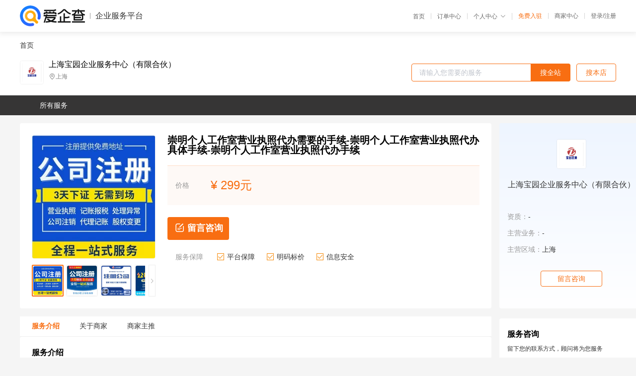

--- FILE ---
content_type: text/html; charset=UTF-8
request_url: https://yiqifu.baidu.com/cgoods_detail_2780029714517
body_size: 5254
content:
<!DOCTYPE html><html><head><meta charset="UTF-8">  <title>上海宝园企业服务中心（有限合伙）-咨询-爱企查企业服务平台</title>   <meta name="keywords" content="代办,代理,机构,联系方式,服务价格">   <meta name="description" content="平台提供服务详细信息说明,上海宝园企业服务中心（有限合伙）为您提供在的、、相关代理代办服务，免费咨询专业顾问了解更多信息! 查询其他提供服务优质服务商,请关注爱企查企业服务平台。">  <meta http-equiv="X-UA-Compatible" content="IE=edge"><meta name="referrer" content="no-referrer-when-downgrade"><link rel="pre-connect" href="//qifu-pub.bj.bcebos.com/"><link rel="dns-prefetch" href="//qifu-pub.bj.bcebos.com/"><link rel="dns-prefetch" href="//ts.bdimg.com"><link rel="dns-prefetch" href="//himg.bdimg.com"><link rel="shortcut icon" href="//xinpub.cdn.bcebos.com/static/favicon.ico" type="image/x-icon">       <link rel="preload" fetchpriority="high" href="https://qifu-pub.bj.bcebos.com/datapic/a34d132e25329774484c0e0530bcdb3c_fullsize.jpg?x-bce-process=image/resize,m_lfit,w_249/format,f_webp" as="image">  <script type="text/javascript" src="//passport.baidu.com/passApi/js/uni_login_wrapper.js"></script><script src="https://xin-static.cdn.bcebos.com/law-m/js/template.js"></script> <link href="//xinpub.cdn.bcebos.com/aiqifu/static/1748572627/css/vendors.95232eab35f.css" rel="stylesheet"><link href="//xinpub.cdn.bcebos.com/aiqifu/static/1748572627/css/cgoodsrelease.87900c7696a.css" rel="stylesheet"> <script>/* eslint-disable */
        // 添加百度统计
        var _hmt = _hmt || [];
        (function () {
            var hm = document.createElement('script');
            hm.src = '//hm.baidu.com/hm.js?37e1bd75d9c0b74f7b4a8ba07566c281';
            hm.setAttribute('async', 'async');
            hm.setAttribute('defer', 'defer');
            var s = document.getElementsByTagName('script')[0];
            s.parentNode.insertBefore(hm, s);
        })();</script></head><body><div id="app">  </div><script>/* eslint-disable */  window.pageData = {"isLogin":0,"userName":null,"casapi":null,"passapi":"\/\/passport.baidu.com\/passApi\/js\/uni_login_wrapper.js","logoutUrl":"https:\/\/yiqifu.baidu.com\/\/cusercenter\/logout","logintype":0,"userPhoto":"https:\/\/himg.bdimg.com\/sys\/portrait\/item\/default.jpg","homePage":"https:\/\/yiqifu.baidu.com","passDomain":"https:\/\/passport.baidu.com","version":"V1.0.33","goodsInfo":{"id":"2780029714517","shopId":"203934397","spuName":"\u5d07\u660e\u4e2a\u4eba\u5de5\u4f5c\u5ba4\u8425\u4e1a\u6267\u7167\u4ee3\u529e\u9700\u8981\u7684\u624b\u7eed-\u5d07\u660e\u4e2a\u4eba\u5de5\u4f5c\u5ba4\u8425\u4e1a\u6267\u7167\u4ee3\u529e\u5177\u4f53\u624b\u7eed-\u5d07\u660e\u4e2a\u4eba\u5de5\u4f5c\u5ba4\u8425\u4e1a\u6267\u7167\u4ee3\u529e\u624b\u7eed","shopLevel":1,"company":"","serviceTeam":"","serviceDetail":"\u54a8\u8be2\uff0c\u5b9a\u5236\u4e2a\u6027\u5316\u65b9\u6848","serviceMode":"1\u5bf91\u4e13\u4eba\u670d\u52a1","spuDesc":"","detail":"<p><strong> \u516c\u53f8\u54c1\u724c <\/strong> : \u5b9d\u56ed\u4f01\u4e1a<strong> \u4e1a\u52a1\u8303\u56f4 <\/strong> : \u516c\u53f8\u6ce8\u518c\u3001\u5546\u6807\u6ce8\u518c\u3001\u8d22\u52a1\u4ee3\u7406\u3001\u8bb8\u53ef\u8bc1\u529e\u7406<strong> \u9ad8\u8d28\u670d\u52a1 <\/strong> : \u4e00\u7ad9\u5f0f <\/p><strong> \u516c\u53f8\u7c7b\u578b <\/strong> : \u6709\u9650\u5408\u4f19\u4f01\u4e1a<strong> \u6ce8\u518c\u533a\u57df <\/strong> : \u4e0a\u6d77<strong> \u516c\u53f8\u5730\u5740 <\/strong> : \u4e0a\u6d77\u5e02\u9759\u5b89\u533a\u5929\u76ee\u897f\u8def290\u53f7\u5eb7\u5409\u5927\u53a612\u697c <\/p><strong> \u54a8\u8be2\u7535\u8bdd <\/strong> : 13301616009 <\/p><hr\/><p><img src=\"https:\/\/t12.baidu.com\/it\/u=2848100667,1853010804&fm=199&app=68&f=JPEG?w=750&h=831&s=12C6D9124E1E7FED266D9DE103007025\" title=\"\u4ee3\u529e\u7684\u597d\u5904\"\/><\/p><p><img src=\"https:\/\/t11.baidu.com\/it\/u=1406447365,2098549226&fm=199&app=68&f=JPEG?w=750&h=758&s=C485DD12DA9E4BEF6E6178FB0300503E\" title=\"\u4ee3\u529e\u7684\u597d\u5904\"\/><\/p><p>\u4e0a\u6d77\u5b9d\u56ed\u8d22\u52a1\u7ba1\u7406\u54a8\u8be2\u6709\u9650\u516c\u53f8\u6210\u7acb\u4e8e2006\u5e74\uff0c\u662f\u4e00\u5bb6\u4ece\u4e8b\u516c\u53f8\u6ce8\u518c(\u5185\u8d44\/\u5916\u8d44\/\u6d77\u5916)\u3001\u4ee3\u7406\u8bb0\u8d26\u3001\u8bb8\u53ef\u8bc1\u529e\u7406\u548c\u7a0e\u52a1\u7b79\u5212\u7684\u54a8\u8be2\u670d\u52a1\u516c\u53f8\uff0c\u4e0e\u5168\u4e0a\u6d77\u5e02\u5404\u7ecf\u6d4e\u56ed\u533a\u5408\u4f5c\uff0c\u534f\u8c03\u62db\u5546\u5f15\u8d44\u3001\u9879\u76ee\u5ba1\u6279\uff0c\u4e3a\u4e2d\u5c0f\u4f01\u4e1a\u63d0\u4f9b\u516c\u53f8\u6ce8\u518c\u548c\u8d22\u52a1\u4ee3\u7406\u7b49\u670d\u52a1\u3002<\/p><p><br\/><\/p><p>\u4f01\u4e1a\u4e3b\u8425\u4e1a\u52a1\uff1a<\/p><p>\u00a0\u00a0\u00a0\u00a01\u3001\u516c\u53f8\u6ce8\u518c\uff1a\u6709\u9650\u8d23\u4efb\u516c\u53f8\uff0c\u80a1\u4efd\u6709\u9650\u8d23\u4efb\u516c\u53f8\uff0c\u5185\u5916\u8d44\u4f01\u4e1a\uff0c\u81ea\u8d38\u533a\u516c\u53f8\uff0c\u4e2a\u4eba\u72ec\u8d44\uff0c\u5408\u4f19\u4f01\u4e1a\u3002<\/p><p>\u00a0 \u00a0 \u00a0 \u00a0 \u00a0 \u00a0 \u6ce8\uff1a\u6ce8\u518c\u8d39\u7528\u662f\u6839\u636e\u60a8\u7684\u9700\u6c42\u6536\u8d39\uff0c\u5404\u9879\u670d\u52a1\u4e00\u6b21\u6536\u8d39\uff0c\u6536\u8d39\u6807\u51c6\u5747\u900f\u660e\uff0c\u65e0\u4efb\u4f55\u9690\u6027\u62a5\u4ef7\u3002<\/p><p>\u00a0\u00a0\u00a0\u00a02\u3001\u4ee3\u7406\u8bb0\u8d26\uff1a\u516c\u53f8\u5e74\u68c0\u3001\u7a0e\u52a1\u5e74\u62a5\u3001\u7eb3\u7a0e\u7533\u62a5\u3001\u4e00\u822c\u7eb3\u7a0e\u4eba\u7533\u8bf7\u3001\u6240\u5f97\u7a0e\u6c47\u7b97\u6e05\u7f34\u3001\u7a0e\u63a7\u76d8\u6258\u7ba1\u3002<\/p><p>\u00a0\u00a0\u00a0\u00a0\u00a0\u00a0\u00a0\u00a0\u00a0\u00a0\u00a0\u00a0\u6ce8\uff1a\u82e5\u4ee3\u7406\u8bb0\u8d261\u5e74\u5373\u53ef\u4eab\u53d70\u5143\u6ce8\u518c\u516c\u53f8\u3002\u00a0\u00a0\u00a0\u00a0<br\/><\/p><p>\u00a0\u00a0\u00a0\u00a03\u3001\u7a0e\u52a1\u7b79\u5212\uff1a\u4f01\u4e1a\u6240\u5f97\u7a0e\u7b79\u5212\uff0c\u4e2a\u4eba\u6240\u5f97\u7a0e\u52a1\u7b79\u5212\uff0c\u4e00\u822c\u7eb3\u7a0e\u4eba\uff0c\u5c0f\u89c4\u6a21\u7eb3\u7a0e\u4eba\uff0c\u8bb0\u8d26\u62a5\u7a0e\uff0c\u5b9a\u5236\u8282\u7a0e\u65b9\u6848\u7b49<\/p><p>\u00a0\u00a0\u00a0\u00a04\u3001\u8bb8\u53ef\u8bc1\u529e\u7406\uff1aICP\/ISP\/IDC\/EDI\/SP\u00a0 \u9910\u996e\u8bb8\u53ef\u8bc1\u3001\u98df\u54c1\u6d41\u901a\u8bb8\u53ef\u8bc1\u3001\u98df\u54c1\u7ecf\u8425\u8bb8\u53ef\u8bc1\uff08\u5305\u62ec\u542b\u51b7\u85cf\u7684\u548c\u4e0d\u542b\u51b7\u85cf\u7684\uff09\uff1b\u7535\u4fe1\u589e\u503cICP\u8bb8\u53ef\u8bc1\uff08\u4ea4\u793e\u4fdd\u7684\uff0c\u4e0d\u4ea4\u793e\u4fdd\u7684\uff09\uff1b\u533b\u7597\u4e8c\u7c7b\uff08\u4e09\u7c7b\uff09\u8bb8\u53ef\u8bc1\uff1b\u52b3\u52a1\u6d3e\u9063\u8bb8\u53ef\u8bc1\u3001\u4eba\u529b\u8d44\u6e90\u670d\u52a1\u8bb8\u53ef\u8bc1\u3001\u9053\u8def\u8fd0\u8f93\u8bb8\u53ef\u8bc1\u3001\u7f51\u7edc\u6587\u5316\u7ecf\u8425\u8bb8\u53ef\u8bc1\u7b49<\/p><p><br\/><\/p><p><img src=\"https:\/\/t10.baidu.com\/it\/u=2094991069,2190766&fm=199&app=68&f=JPEG?w=750&h=760\" title=\"\u516c\u53f8\u6ce8\u518c\u9700\u8981\u7684\u6750\u65992.jpg\"\/><\/p><p>\u5b9d\u56ed\u4f18\u52bf<\/p><p>\u00a0\u00a0\u00a0\u00a0\u4e00\u3001\u4e0a\u6d77\u5f00\u53d1\u533a\u76f4\u62db\uff1a\u4e30\u539a\u7684\u653f\u5e9c\u8fd4\u7a0e\u653f\u7b56\u3001\u826f\u597d\u7684\u5de5\u5546\u3001\u7a0e\u52a1\u534f\u8c03\u80fd\u529b\uff0c\u4ece\u4f01\u4e1a\u5de5\u5546\u767b\u8bb0\u5230\u7a0e\u79cd\u6838\u5b9a\uff0c\u4e0a\u6d77\u5b9d\u56ed\u63d0\u4f9b\u4e00\u6761\u9f99\u670d\u52a1\u3002<\/p><p>\u00a0\u00a0\u00a0\u00a0\u4e8c\u3001\u6ce8\u518c\u8d39\u7528\u660e\u7801\u6807\u4ef7\uff1a\u6ce8\u518c\u8d39\u7528\u3001\u653f\u5e9c\u884c\u653f\u6536\u8d39\u3001\u6ce8\u518c\u5730\u5740\u8d39\u7528\u7b49\u5404\u9879\u670d\u52a1\u4e00\u6b21\u6536\u8d39\uff0c\u6536\u8d39\u6807\u51c6\u5747\u900f\u660e\uff0c\u65e0\u4efb\u4f55\u9690\u6027\u62a5\u4ef7\u3002<\/p><p>\u00a0\u00a0\u00a0\u00a0\u4e09\u3001\u5b9d\u56ed\u670d\u52a1\u4fdd\u969c\uff1a\u4e0a\u6d77\u5b9d\u56ed\u62e5\u6709\u4e00\u6279\u539f\u5728\u5f00\u53d1\u533a\u5341\u51e0\u5e74\u5de5\u4f5c\u7ecf\u9a8c\u7684\u62db\u5546\u4e13\u5458\uff0c\u529e\u4e8b\u6548\u7387\u5feb\uff0c\u8ba9\u60a8\u65e0\u4efb\u4f55\u540e\u987e\u4e4b\u5fe7\u3002<\/p><p><br\/><\/p><p><img src=\"https:\/\/t10.baidu.com\/it\/u=3373204809,2566470192&fm=199&app=68&f=JPEG?w=750&h=1421&s=34D65892D4C533FB42BA47E40300B02A\" title=\"\u670d\u52a1\u4fdd\u969c\"\/><\/p><p><img src=\"https:\/\/t12.baidu.com\/it\/u=4006248168,807688039&fm=199&app=68&f=JPEG?w=750&h=706&s=15D6ED33098EC4C800D895D2000090B1\" title=\"\u6ce8\u518c\u516c\u53f8\u5e38\u89c1\u95ee\u9898\"\/><\/p><p><img src=\"https:\/\/t12.baidu.com\/it\/u=1240642906,2210902702&fm=199&app=68&f=JPEG?w=750&h=500&s=ED0284544ABE9DC8043A56910300C09A\" title=\"\u6ce8\u518c\u516c\u53f8\"\/><\/p><p><br\/><\/p><table><tbody><tr><td>\u4edf\u6e14\u65fa\u94fa<\/td><td>https:\/\/22895.qianyuwang.com\/<\/td><\/tr><\/tbody><\/table>","skuList":{"":{"skuId":"2099029714518","price":"299.00"}},"attrList":[],"price":"299.00","minPrice":"299.00","coverImage":"https:\/\/qifu-pub.bj.bcebos.com\/datapic\/a34d132e25329774484c0e0530bcdb3c_fullsize.jpg","spuImgList":["https:\/\/qifu-pub.bj.bcebos.com\/datapic\/a34d132e25329774484c0e0530bcdb3c_fullsize.jpg","https:\/\/qifu-pub.bj.bcebos.com\/datapic\/5b8c9acea77ffe948233437830207b93_fullsize.jpg","https:\/\/qifu-pub.bj.bcebos.com\/datapic\/f385e0ef9ef534813c7f65cae4bbc7e3_fullsize.jpg","https:\/\/qifu-pub.bj.bcebos.com\/datapic\/4c9d3c183dba4c3e560faa296b83958d_fullsize.jpg","https:\/\/qifu-pub.bj.bcebos.com\/datapic\/23303f8670f130511ec231f625c71bd8_fullsize.jpg"],"disclaimer":"<p>\u4f01\u4e1a\u670d\u52a1\u5e73\u53f0\u6e29\u99a8\u63d0\u793a<\/p>\n        <p>1\u3001\u4ee5\u4e0a\u5c55\u793a\u7684\u4fe1\u606f\u5185\u5bb9\u5747\u7531\u53d1\u5e03\uff0c\u5185\u5bb9\u7684\u771f\u5b9e\u6027\u3001\u51c6\u786e\u6027\u548c\u5408\u6cd5\u6027\u7531\u8d1f\u8d23\u3002<\/p>\n        <p>2\u3001\u8d2d\u4e70\u670d\u52a1\u524d\u6ce8\u610f\u8c28\u614e\u6838\u5b9e\uff0c\u5e76\u4e0e\u670d\u52a1\u673a\u6784\u6c9f\u901a\u786e\u8ba4\u3002<\/p>\n        <p>3\u3001\u4f01\u4e1a\u670d\u52a1\u5e73\u53f0\u7f51\u7ad9\u4ec5\u8fdb\u884c\u4fe1\u606f\u5c55\u793a\uff0c\u5982\u60a8\u53d1\u73b0\u9875\u9762\u6709\u4efb\u4f55\u8fdd\u6cd5\u6216\u4fb5\u6743\u4fe1\u606f\uff0c\u8bf7\u63d0\u4f9b\u76f8\u5173\u6750\u6599\u81f3\u90ae\u7bb1ext_qfhelp@baidu.com\uff0c\u6211\u4eec\u4f1a\u53ca\u65f6\u6838\u67e5\u5904\u7406\u5e76\u56de\u590d\u3002<\/p>","workPlace":[],"serviceProcess":[],"serviceNotice":[],"description":"","skuDesc":"","hasPhoneNum":1,"district":[],"servYears":1},"shopInfo":{"shopId":"203934397","certTags":[],"tags":[],"logo":"https:\/\/qifu-pub.bj.bcebos.com\/datapic\/7fe37e14971819b6ba258f070b139acf_fullsize.jpg","address":"\u4e0a\u6d77","wxPic":"","hasPhoneNum":1,"noauth":0,"shopLevel":1,"name":"\u4e0a\u6d77\u5b9d\u56ed\u4f01\u4e1a\u670d\u52a1\u4e2d\u5fc3\uff08\u6709\u9650\u5408\u4f19\uff09","servDistricts":[],"visitNumber":"0","lat":null,"lng":null,"regAddr":null,"licensePhoto":"","goodsCount":5946},"article":[],"recommend":[{"spuId":"2001529475169","posterNormal":"https:\/\/qifu-pub.bj.bcebos.com\/datapic\/2c1f97618c259b8e2a65192088d9e661_fullsize.jpg","name":"\u5d07\u660e\u51fa\u7248\u516c\u53f8\u5de5\u5546\u6ce8\u518c\u9700\u8981\u7684\u8d39\u7528-\u5d07\u660e\u51fa\u7248\u516c\u53f8\u5de5\u5546\u6ce8\u518c\u7684\u8d39\u7528-\u5d07\u660e\u51fa\u7248\u516c\u53f8\u5de5\u5546\u6ce8\u518c\u8d39\u7528","price":"299.00"},{"spuId":"2002129463140","posterNormal":"https:\/\/qifu-pub.bj.bcebos.com\/datapic\/e1ed81386ebe75a4aaad47b4c791f95e_fullsize.jpg","name":"\u5d07\u660e\u6559\u80b2\u516c\u53f8\u5de5\u5546\u6ce8\u518c\u7535\u8bdd-\u5d07\u660e\u6559\u80b2\u516c\u53f8\u5de5\u5546\u6ce8\u518c\u7535\u8bdd\u53f7\u7801-\u5d07\u660e\u6559\u80b2\u516c\u53f8\u5de5\u5546\u6ce8\u518c\u53f7\u7801","price":"299.00"},{"spuId":"2002945026464","posterNormal":"https:\/\/qifu-pub.bj.bcebos.com\/datapic\/432ff84ba8fc61bc2b6fe0af4d6267ea_fullsize.jpg","name":"\u5d07\u660e\u5206\u516c\u53f8\u6ce8\u518c\u9700\u8981\u63d0\u4f9b\u7684\u6750\u6599-\u5d07\u660e\u5206\u516c\u53f8\u6ce8\u518c\u9700\u8981\u7684\u6750\u6599-\u5d07\u660e\u5206\u516c\u53f8\u6ce8\u518c\u6750\u6599","price":"299.00"},{"spuId":"2002945026374","posterNormal":"https:\/\/qifu-pub.bj.bcebos.com\/datapic\/f7081b0c78d9c7efd5046fbea276da1d_fullsize.jpg","name":"\u91d1\u5c71\u533a\u516c\u53f8\u6ce8\u518c-\u4f01\u4e1a\u6ce8\u518c\u6240\u9700\u6761\u4ef6-\u4e0a\u6d77\u6ce8\u518c-\u5168\u7a0b\u4ee3\u7406\u5b9e\u4e1a\u516c\u53f8","price":"200.00"},{"spuId":"2001229451199","posterNormal":"https:\/\/qifu-pub.bj.bcebos.com\/datapic\/1000c74ed847ed2463f40de586d133f5_fullsize.jpg","name":"\u4e0a\u6d77\u5b9d\u5c71\u6ce8\u518c\u4ee3\u7406\u516c\u53f8-\u5b9d\u5c71\u533a\u6ce8\u518c\u516c\u53f8-\u6ce8\u518c\u5b9d\u5c71\u516c\u53f8-\u5b9d\u5c71\u516c\u53f8\u6ce8\u518c-\u4e0a\u6d77\u5e02\u5b9d\u5c71\u6ce8\u518c\u516c\u53f8","price":"300.00"},{"spuId":"2002729444020","posterNormal":"https:\/\/qifu-pub.bj.bcebos.com\/datapic\/1000c74ed847ed2463f40de586d133f5_fullsize.jpg","name":"\u4e0a\u6d77\u9ec4\u6d66\u533a\u8425\u4e1a\u6267\u7167\u4ee3\u529e\u8981\u6c42-\u4e0a\u6d77\u8425\u4e1a\u6267\u7167\u529e\u7406\u8d39\u7528-\u5916\u4f01\u516c\u53f8\u6ce8\u518c\u6d41\u7a0b\u6750\u6599","price":"300.00"}],"result":{"title":"\u4e0a\u6d77\u5b9d\u56ed\u4f01\u4e1a\u670d\u52a1\u4e2d\u5fc3\uff08\u6709\u9650\u5408\u4f19\uff09-\u54a8\u8be2-\u7231\u4f01\u67e5\u4f01\u4e1a\u670d\u52a1\u5e73\u53f0","keywords":"\u4ee3\u529e,\u4ee3\u7406,\u673a\u6784,\u8054\u7cfb\u65b9\u5f0f,\u670d\u52a1\u4ef7\u683c","description":"\u5e73\u53f0\u63d0\u4f9b\u670d\u52a1\u8be6\u7ec6\u4fe1\u606f\u8bf4\u660e,\u4e0a\u6d77\u5b9d\u56ed\u4f01\u4e1a\u670d\u52a1\u4e2d\u5fc3\uff08\u6709\u9650\u5408\u4f19\uff09\u4e3a\u60a8\u63d0\u4f9b\u5728\u7684\u3001\u3001\u76f8\u5173\u4ee3\u7406\u4ee3\u529e\u670d\u52a1\uff0c\u514d\u8d39\u54a8\u8be2\u4e13\u4e1a\u987e\u95ee\u4e86\u89e3\u66f4\u591a\u4fe1\u606f! \u67e5\u8be2\u5176\u4ed6\u63d0\u4f9b\u670d\u52a1\u4f18\u8d28\u670d\u52a1\u5546,\u8bf7\u5173\u6ce8\u7231\u4f01\u67e5\u4f01\u4e1a\u670d\u52a1\u5e73\u53f0\u3002"},"address":{"id":"100000","addrName":"\u5168\u56fd"}} || {};

        /* eslint-enable */</script> <script src="//xinpub.cdn.bcebos.com/aiqifu/static/1748572627/js/0.a8be39429dd.js"></script><script src="//xinpub.cdn.bcebos.com/aiqifu/static/1748572627/js/cgoodsrelease.17c771b99cc.js"></script> </body></html>